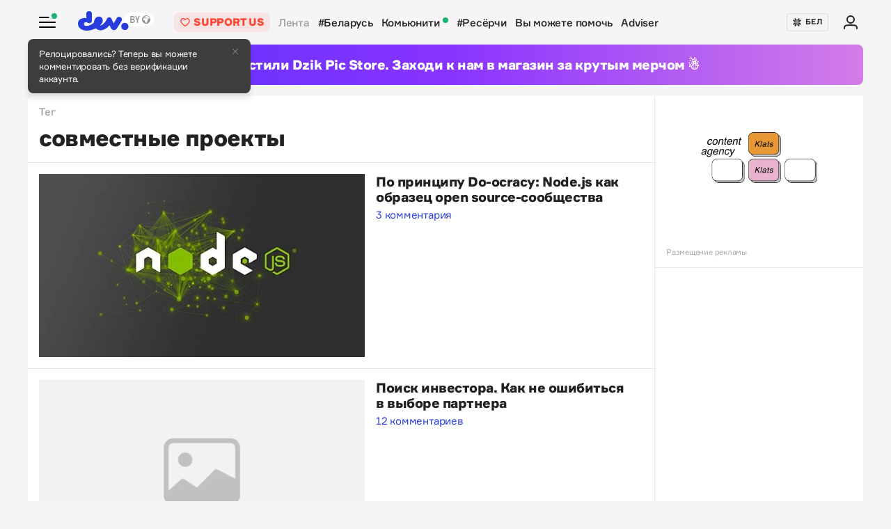

--- FILE ---
content_type: text/html; charset=utf-8
request_url: https://www.google.com/recaptcha/api2/aframe
body_size: 267
content:
<!DOCTYPE HTML><html><head><meta http-equiv="content-type" content="text/html; charset=UTF-8"></head><body><script nonce="DsbfEt27zlUKxHh7P8XDOQ">/** Anti-fraud and anti-abuse applications only. See google.com/recaptcha */ try{var clients={'sodar':'https://pagead2.googlesyndication.com/pagead/sodar?'};window.addEventListener("message",function(a){try{if(a.source===window.parent){var b=JSON.parse(a.data);var c=clients[b['id']];if(c){var d=document.createElement('img');d.src=c+b['params']+'&rc='+(localStorage.getItem("rc::a")?sessionStorage.getItem("rc::b"):"");window.document.body.appendChild(d);sessionStorage.setItem("rc::e",parseInt(sessionStorage.getItem("rc::e")||0)+1);localStorage.setItem("rc::h",'1769287760672');}}}catch(b){}});window.parent.postMessage("_grecaptcha_ready", "*");}catch(b){}</script></body></html>